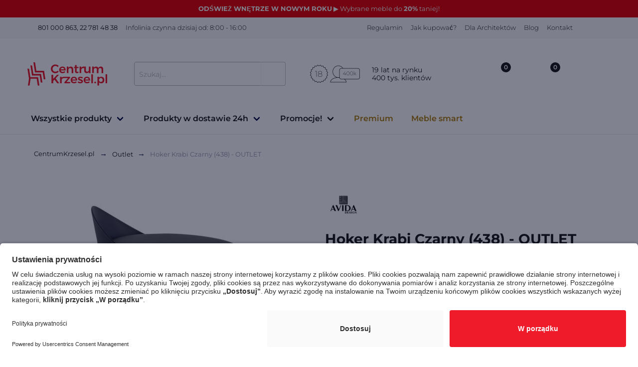

--- FILE ---
content_type: application/javascript
request_url: https://www.centrumkrzesel.pl/js/search-autocomplete.js
body_size: 3824
content:
(function() {
    'use strict';

    // Search Autocomplete Module
    const SearchAutocomplete = {
        init: function() {
            this.setupDesktopSearch();
            this.setupMobileSearch();
        },

        setupDesktopSearch: function() {
            const searchInput = document.getElementById('search_autocomplete');
            if (searchInput) {
                this.initAutocomplete(searchInput, 'desktop');
            }
        },

        setupMobileSearch: function() {
            const mobileSearchInput = document.querySelector('.search-bar.is-hidden-tablet input[name="query"]');
            if (mobileSearchInput) {
                this.initAutocomplete(mobileSearchInput, 'mobile');
            }
        },

        initAutocomplete: function(input, type) {
            const wrapper = input.closest('.field') || input.parentElement;
            wrapper.classList.add('search-autocomplete-wrapper');

            let dropdown = null;
            let overlay = null;
            let currentRequest = null;
            let debounceTimer = null;

            // Create overlay element
            const createOverlay = () => {
                if (overlay) {
                    return overlay;
                }
                overlay = document.createElement('div');
                overlay.className = 'search-autocomplete-overlay';
                document.body.appendChild(overlay);

                // Position overlay below the header
                const searchElement = document.getElementById('Search');
                if (searchElement) {
                    const rect = searchElement.getBoundingClientRect();
                    overlay.style.top = (rect.bottom) + 'px';
                }

                // Close dropdown when clicking overlay
                overlay.addEventListener('click', () => {
                    hideDropdown();
                });

                return overlay;
            };

            // Create dropdown element
            const createDropdown = () => {
                if (dropdown) {
                    dropdown.remove();
                }
                dropdown = document.createElement('div');
                dropdown.className = 'search-autocomplete-dropdown';

                if (type === 'mobile') {
                    document.body.appendChild(dropdown);
                } else {
                    wrapper.appendChild(dropdown);
                }

                return dropdown;
            };

            // Highlight matching text
            const highlightText = (text, query) => {
                const regex = new RegExp(`(${query})`, 'gi');
                return text.replace(regex, '<mark>$1</mark>');
            };

            // Position dropdown correctly
            const positionDropdown = () => {
                if (!dropdown) return;

                if (type === 'mobile') {
                    const rect = input.getBoundingClientRect();
                    dropdown.style.top = (rect.bottom + window.scrollY) + 'px';
                } else {
                    // For desktop, position below the search input
                    const searchElement = document.getElementById('Search');
                    if (searchElement) {
                        const rect = searchElement.getBoundingClientRect();
                        dropdown.style.top = (rect.bottom + window.scrollY) + 'px';
                    }
                }
            };

            // Get Synerise UUID from cookies
            const getSyneriseUuid = () => {
                const name = '_snrs_uuid=';
                const decodedCookie = decodeURIComponent(document.cookie);
                const ca = decodedCookie.split(';');
                for (let i = 0; i < ca.length; i++) {
                    let c = ca[i];
                    while (c.charAt(0) === ' ') {
                        c = c.substring(1);
                    }
                    if (c.indexOf(name) === 0) {
                        return c.substring(name.length, c.length);
                    }
                }
                return null;
            };

            // Track click events to Synerise
            const trackClick = (clickType, clickData) => {
                const syneriseUuid = getSyneriseUuid();

                fetch('/search/track-click', {
                    method: 'POST',
                    headers: {
                        'Content-Type': 'application/json',
                        'X-Requested-With': 'XMLHttpRequest'
                    },
                    body: JSON.stringify({
                        clickType: clickType,
                        clickData: {
                            ...clickData,
                            syneriseUuid: syneriseUuid
                        }
                    })
                }).catch(error => {
                    console.error('Click tracking error:', error);
                });
            };

            // Setup click tracking event listeners
            const setupClickTracking = (query, correlationId) => {
                if (!dropdown) return;

                // Track product clicks
                dropdown.querySelectorAll('.search-product-card').forEach(productCard => {
                    productCard.addEventListener('click', function(e) {
                        e.preventDefault();

                        const productData = {
                            itemId: this.dataset.productId,
                            name: this.querySelector('.search-product-name')?.textContent,
                            correlationId: this.dataset.correlationId || correlationId,
                            position: parseInt(this.dataset.position),
                            query: query
                        };

                        trackClick('product', productData);

                        // Navigate after short delay to ensure tracking completes
                        setTimeout(() => {
                            window.location.href = this.href;
                        }, 100);
                    });
                });

                // Track suggestion clicks
                dropdown.querySelectorAll('.search-suggestion-item').forEach(suggestionItem => {
                    suggestionItem.addEventListener('click', function(e) {
                        e.preventDefault();

                        const suggestionData = {
                            text: this.dataset.suggestionText,
                            type: this.dataset.suggestionType,
                            url: this.dataset.suggestionUrl,
                            query: query
                        };

                        trackClick('suggestion', suggestionData);

                        // Navigate after short delay to ensure tracking completes
                        setTimeout(() => {
                            window.location.href = this.href;
                        }, 100);
                    });
                });

                // Track promotion clicks
                dropdown.querySelectorAll('.search-promo-card').forEach(promoCard => {
                    promoCard.addEventListener('click', function(e) {
                        e.preventDefault();

                        const promoData = {
                            id: this.dataset.promoId,
                            title: this.dataset.promoTitle,
                            url: this.dataset.promoUrl,
                            query: query
                        };

                        trackClick('promotion', promoData);

                        // Navigate after short delay to ensure tracking completes
                        setTimeout(() => {
                            window.location.href = this.href;
                        }, 100);
                    });
                });
            };

            // Render autocomplete dropdown
            const renderAutocomplete = (data, query) => {
                if (!dropdown) {
                    dropdown = createDropdown();
                }
                if (!overlay) {
                    overlay = createOverlay();
                }

                if ((!data.suggestions || data.suggestions.length === 0) &&
                    (!data.products || data.products.length === 0)) {
                    dropdown.innerHTML = '<div class="search-no-results">Brak wyników dla "' + query + '"</div>';
                    dropdown.classList.add('active');
                    overlay.classList.add('active');
                    positionDropdown();
                    return;
                }

                let html = '<div class="search-dropdown-content">';

                // Left column - Suggestions and Promotions
                html += '<div class="search-left-column">';
                if (data.suggestions && data.suggestions.length > 0) {
                    html += '<div class="search-suggestions">';
                    html += '<h3 class="search-suggestions-title">Sugestie</h3>';
                    html += '<div class="search-suggestions-list">';
                    data.suggestions.forEach(suggestion => {
                        const icon = suggestion.type === 'category'
                            ? '<svg xmlns="http://www.w3.org/2000/svg" viewBox="0 0 24 24"><path d="M10 4H4c-1.11 0-2 .89-2 2v12c0 1.11.89 2 2 2h16c1.11 0 2-.89 2-2V8c0-1.11-.89-2-2-2h-8l-2-2z"/></svg>'
                            : '<svg xmlns="http://www.w3.org/2000/svg" viewBox="0 0 24 24"><path d="M15.5 14h-.79l-.28-.27A6.471 6.471 0 0 0 16 9.5 6.5 6.5 0 1 0 9.5 16c1.61 0 3.09-.59 4.23-1.57l.27.28v.79l5 4.99L20.49 19l-4.99-5zm-6 0C7.01 14 5 11.99 5 9.5S7.01 5 9.5 5 14 7.01 14 9.5 11.99 14 9.5 14z"/></svg>';

                        const highlightedText = highlightText(suggestion.text, query);
                        html += `
                            <a href="${suggestion.url}" class="search-suggestion-item"
                               data-suggestion-text="${suggestion.text}"
                               data-suggestion-type="${suggestion.type}"
                               data-suggestion-url="${suggestion.url}">
                                <span class="search-suggestion-icon">${icon}</span>
                                <span class="search-suggestion-text">${highlightedText}</span>
                            </a>
                        `;
                    });
                    html += '</div>';
                    html += '</div>';
                }

                // Add promotional banners in left column below suggestions
                if (data.promotions && data.promotions.length > 0 && window.innerWidth > 768) {
                    html += '<div class="search-promo-section">';
                    html += '<h3 class="search-promo-title">Aktualne promocje</h3>';
                    html += '<div class="search-promo-grid">';
                    data.promotions.forEach(promo => {
                        const backgroundColor = promo.color || '#667eea';
                        const textColor = promo.textColor || '#ffffff';

                        const styleAttributes = [
                            `background-color: ${backgroundColor}`,
                            `color: ${textColor}`
                        ];

                        if (promo.image) {
                            styleAttributes.push(`background-image: url('${promo.image}')`);
                        }

                        html += `
                            <a href="${promo.url}" class="search-promo-card" style="${styleAttributes.join('; ')};"
                               data-promo-id="${promo.id}"
                               data-promo-title="${promo.title}"
                               data-promo-url="${promo.url}">
                                <div class="search-promo-overlay">
                                    <span class="search-promo-text">${promo.title}</span>
                                </div>
                            </a>
                        `;
                    });
                    html += '</div>';
                    html += '</div>';
                }
                html += '</div>';

                // Right column - Products
                html += '<div class="search-right-column">';
                if (data.products && data.products.length > 0) {
                    html += '<div class="search-products">';
                    html += '<h3 class="search-products-title">Najpopularniejsze sugestie</h3>';
                    html += '<div class="search-products-grid">';

                    data.products.forEach((product, index) => {
                        const position = index + 1;
                        // Build marketing markers HTML
                        let markersHtml = '';
                        if (product.markers && product.markers.length > 0) {
                            markersHtml = '<div class="search-product-markers">';
                            product.markers.forEach(marker => {
                                markersHtml += `<span class="search-product-marker" style="background: ${marker.backgroundColor}; color: ${marker.textColor};">${marker.text}</span>`;
                            });
                            markersHtml += '</div>';
                        }

                        // Build availability/promotion indicators
                        let indicatorsHtml = '';
                        if (product.is24h) {
                            indicatorsHtml += '<div class="search-product-24h"></div>';
                        } else if (product.isPromotion) {
                            indicatorsHtml += '<div class="search-product-promotion"></div>';
                        }

                        // Build price HTML
                        let priceHtml = '';
                        if (product.oldPrice) {
                            priceHtml = `<span class="search-product-old-price">${product.oldPrice} ${product.currency}</span>`;
                            priceHtml += `<span class="search-product-current-price">${product.price} ${product.currency}</span>`;
                        } else {
                            priceHtml = `<span class="search-product-current-price">${product.price} ${product.currency}</span>`;
                        }

                        const productImage = product.image || 'https://via.placeholder.com/150x150/f8f9fa/6c757d?text=Produkt';

                        html += `
                            <a href="${product.url}" class="search-product-card"
                               data-product-id="${product.id}"
                               data-correlation-id="${product.correlationId || ''}"
                               data-position="${position}">
                                <div class="search-product-image-container">
                                    ${indicatorsHtml}
                                    ${markersHtml}
                                    <img src="${productImage}" alt="${product.name}" class="search-product-image"
                                         onerror="this.src='https://via.placeholder.com/150x150/f8f9fa/6c757d?text=Produkt'">
                                </div>
                                <div class="search-product-name">${product.name}</div>
                                <div class="search-product-price">${priceHtml}</div>
                            </a>
                        `;
                    });

                    html += '</div>';
                    html += '</div>';
                }
                html += '</div>';

                html += '</div>'; // End search-dropdown-content

                dropdown.innerHTML = html;
                dropdown.classList.add('active');
                overlay.classList.add('active');
                positionDropdown();

                // Prevent clicks on empty space in dropdown from triggering unwanted navigation
                dropdown.addEventListener('click', function(e) {
                    // Only allow clicks on actual links - prevent empty space clicks
                    if (!e.target.closest('a')) {
                        e.preventDefault();
                        e.stopPropagation();
                    }
                });

                // Add click tracking event listeners
                setupClickTracking(query, data.correlationId);
            };

            // Show loading state
            const showLoading = () => {
                if (!dropdown) {
                    dropdown = createDropdown();
                }
                if (!overlay) {
                    overlay = createOverlay();
                }
                dropdown.innerHTML = '<div class="search-loading"><span class="search-loading-spinner"></span> Szukam...</div>';
                dropdown.classList.add('active');
                overlay.classList.add('active');
                positionDropdown();
            };

            // Hide dropdown
            const hideDropdown = () => {
                if (dropdown) {
                    dropdown.classList.remove('active');
                }
                if (overlay) {
                    overlay.classList.remove('active');
                }
            };

            // Perform search
            const performSearch = (query) => {
                if (currentRequest) {
                    currentRequest.abort();
                }

                showLoading();

                currentRequest = new AbortController();

                fetch(`/search/autocomplete?q=${encodeURIComponent(query)}`, {
                    signal: currentRequest.signal,
                    headers: {
                        'X-Requested-With': 'XMLHttpRequest'
                    }
                })
                .then(response => {
                    if (!response.ok) {
                        throw new Error('HTTP error ' + response.status);
                    }
                    return response.json();
                })
                .then(data => {
                    renderAutocomplete(data, query);
                    currentRequest = null;
                })
                .catch(error => {
                    currentRequest = null;
                    if (error.name !== 'AbortError') {
                        console.error('Search error:', error);
                        // Silently show loader on error - never show error message to user
                        if (dropdown) {
                            dropdown.innerHTML = '<div class="search-loading"><img src="https://www.centrumkrzesel.pl/images/ajax-loader.gif" alt="" style="width: 32px; height: 32px;"></div>';
                        }
                    }
                });
            };

            // Input event handler
            input.addEventListener('input', function() {
                clearTimeout(debounceTimer);
                const query = this.value.trim();

                if (query.length < 2) {
                    hideDropdown();
                    return;
                }

                debounceTimer = setTimeout(() => {
                    performSearch(query);
                }, 300);
            });

            // Focus event handler
            input.addEventListener('focus', function() {
                const query = this.value.trim();
                if (query.length >= 2) {
                    performSearch(query);
                }
            });

            // Click outside to close
            document.addEventListener('click', function(e) {
                if (!wrapper.contains(e.target) && (!dropdown || !dropdown.contains(e.target))) {
                    hideDropdown();
                }
            });

            // Escape key to close
            input.addEventListener('keydown', function(e) {
                if (e.key === 'Escape') {
                    hideDropdown();
                    this.blur();
                }
            });

            // Handle Enter key - always submit form to perform full search
            input.addEventListener('keydown', function(e) {
                if (e.key === 'Enter') {
                    // Close dropdown and allow form to submit normally
                    hideDropdown();
                    // Don't prevent default - let the form submit naturally
                }
            });
        }
    };

    // Initialize when DOM is ready
    if (document.readyState === 'loading') {
        document.addEventListener('DOMContentLoaded', function() {
            SearchAutocomplete.init();
        });
    } else {
        SearchAutocomplete.init();
    }

    // Re-initialize for Vue components
    window.SearchAutocomplete = SearchAutocomplete;

    // Also set up a Vue watcher if Vue is available
    if (typeof Vue !== 'undefined') {
        Vue.nextTick(function() {
            SearchAutocomplete.init();
        });
    }
})();

--- FILE ---
content_type: image/svg+xml
request_url: https://www.centrumkrzesel.pl/v2/ico/loop_search.svg
body_size: 1149
content:
<svg xmlns="http://www.w3.org/2000/svg" xmlns:xlink="http://www.w3.org/1999/xlink" width="50" height="50" viewBox="0 0 16 16">
  <image id="Vector_Smart_Object" data-name="Vector Smart Object" width="16" height="16" xlink:href="[data-uri]"/>
</svg>


--- FILE ---
content_type: text/javascript; charset=utf-8
request_url: https://unpkg.com/blueimp-gallery@2.36.0/js/blueimp-gallery-fullscreen.js
body_size: 43
content:
/*
 * blueimp Gallery Fullscreen JS
 * https://github.com/blueimp/Gallery
 *
 * Copyright 2013, Sebastian Tschan
 * https://blueimp.net
 *
 * Licensed under the MIT license:
 * https://opensource.org/licenses/MIT
 */

/* global define */

;(function(factory) {
  'use strict'
  if (typeof define === 'function' && define.amd) {
    // Register as an anonymous AMD module:
    define(['./blueimp-helper', './blueimp-gallery'], factory)
  } else {
    // Browser globals:
    factory(window.blueimp.helper || window.jQuery, window.blueimp.Gallery)
  }
})(function($, Gallery) {
  'use strict'

  $.extend(Gallery.prototype.options, {
    // Defines if the gallery should open in fullscreen mode:
    fullScreen: false
  })

  var initialize = Gallery.prototype.initialize
  var close = Gallery.prototype.close

  $.extend(Gallery.prototype, {
    getFullScreenElement: function() {
      return (
        document.fullscreenElement ||
        document.webkitFullscreenElement ||
        document.mozFullScreenElement ||
        document.msFullscreenElement
      )
    },

    requestFullScreen: function(element) {
      if (element.requestFullscreen) {
        element.requestFullscreen()
      } else if (element.webkitRequestFullscreen) {
        element.webkitRequestFullscreen()
      } else if (element.mozRequestFullScreen) {
        element.mozRequestFullScreen()
      } else if (element.msRequestFullscreen) {
        element.msRequestFullscreen()
      }
    },

    exitFullScreen: function() {
      if (document.exitFullscreen) {
        document.exitFullscreen()
      } else if (document.webkitCancelFullScreen) {
        document.webkitCancelFullScreen()
      } else if (document.mozCancelFullScreen) {
        document.mozCancelFullScreen()
      } else if (document.msExitFullscreen) {
        document.msExitFullscreen()
      }
    },

    initialize: function() {
      initialize.call(this)
      if (this.options.fullScreen && !this.getFullScreenElement()) {
        this.requestFullScreen(this.container[0])
      }
    },

    close: function() {
      if (this.getFullScreenElement() === this.container[0]) {
        this.exitFullScreen()
      }
      close.call(this)
    }
  })

  return Gallery
})
